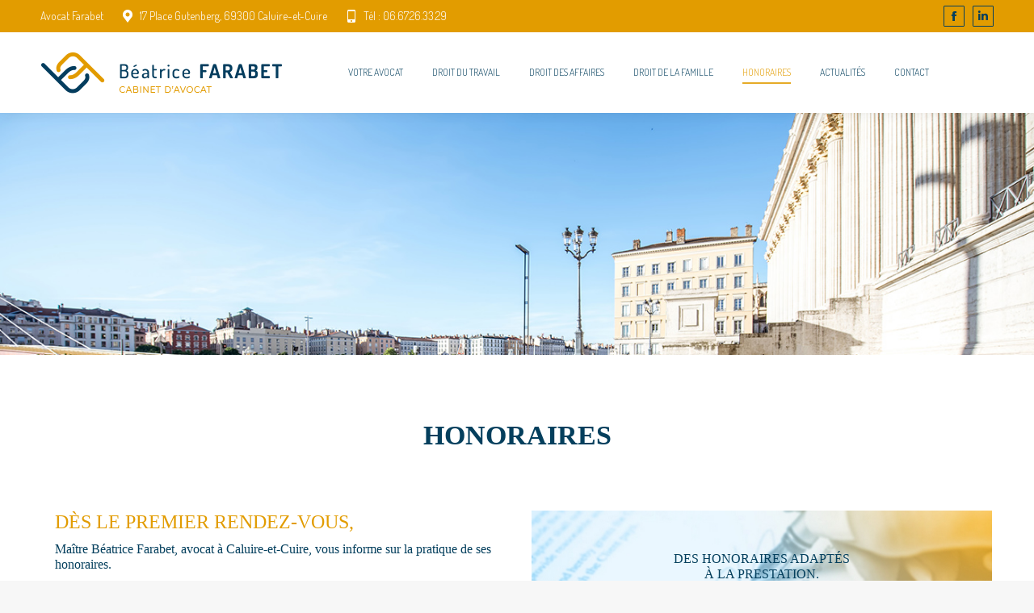

--- FILE ---
content_type: text/html; charset=UTF-8
request_url: https://www.avocat-farabet.com/honoraires
body_size: 14953
content:
<!DOCTYPE html>
<!--[if !(IE 6) | !(IE 7) | !(IE 8)  ]><!-->
<html lang="fr-FR" class="no-js">
<!--<![endif]-->
<head>
	<meta charset="UTF-8" />
		<meta name="viewport" content="width=device-width, initial-scale=1, maximum-scale=1, user-scalable=0">
		<meta name="theme-color" content="#e29c00"/>	<link rel="profile" href="http://gmpg.org/xfn/11" />
	<meta name='robots' content='index, follow, max-image-preview:large, max-snippet:-1, max-video-preview:-1' />

	<!-- This site is optimized with the Yoast SEO plugin v26.8 - https://yoast.com/product/yoast-seo-wordpress/ -->
	<title>Honoraires Avocat Farabet - Avocat à Caluire et Cuire</title>
	<meta name="description" content="Découvrez les trois types de facturation proposés par Avocat Farabet : l&#039;honoraire au temps passé, au résultat &amp; forfaitaire." />
	<link rel="canonical" href="https://www.avocat-farabet.com/honoraires" />
	<meta property="og:locale" content="fr_FR" />
	<meta property="og:type" content="article" />
	<meta property="og:title" content="Honoraires Avocat Farabet - Avocat à Caluire et Cuire" />
	<meta property="og:description" content="Découvrez les trois types de facturation proposés par Avocat Farabet : l&#039;honoraire au temps passé, au résultat &amp; forfaitaire." />
	<meta property="og:url" content="https://www.avocat-farabet.com/honoraires" />
	<meta property="og:site_name" content="Avocat Farabet" />
	<meta property="article:modified_time" content="2022-01-25T13:23:08+00:00" />
	<meta name="twitter:card" content="summary_large_image" />
	<meta name="twitter:label1" content="Durée de lecture estimée" />
	<meta name="twitter:data1" content="6 minutes" />
	<script type="application/ld+json" class="yoast-schema-graph">{"@context":"https://schema.org","@graph":[{"@type":"WebPage","@id":"https://www.avocat-farabet.com/honoraires","url":"https://www.avocat-farabet.com/honoraires","name":"Honoraires Avocat Farabet - Avocat à Caluire et Cuire","isPartOf":{"@id":"https://www.avocat-farabet.com/#website"},"datePublished":"2020-01-13T15:13:33+00:00","dateModified":"2022-01-25T13:23:08+00:00","description":"Découvrez les trois types de facturation proposés par Avocat Farabet : l'honoraire au temps passé, au résultat & forfaitaire.","breadcrumb":{"@id":"https://www.avocat-farabet.com/honoraires#breadcrumb"},"inLanguage":"fr-FR","potentialAction":[{"@type":"ReadAction","target":["https://www.avocat-farabet.com/honoraires"]}]},{"@type":"BreadcrumbList","@id":"https://www.avocat-farabet.com/honoraires#breadcrumb","itemListElement":[{"@type":"ListItem","position":1,"name":"Accueil","item":"https://www.avocat-farabet.com/"},{"@type":"ListItem","position":2,"name":"Honoraires"}]},{"@type":"WebSite","@id":"https://www.avocat-farabet.com/#website","url":"https://www.avocat-farabet.com/","name":"Avocat Farabet","description":"Cabinet d&#039;avocat - droit du travail et des affaires","publisher":{"@id":"https://www.avocat-farabet.com/#organization"},"potentialAction":[{"@type":"SearchAction","target":{"@type":"EntryPoint","urlTemplate":"https://www.avocat-farabet.com/?s={search_term_string}"},"query-input":{"@type":"PropertyValueSpecification","valueRequired":true,"valueName":"search_term_string"}}],"inLanguage":"fr-FR"},{"@type":"Organization","@id":"https://www.avocat-farabet.com/#organization","name":"Cabinet d'avocat Béatrice Farabet","url":"https://www.avocat-farabet.com/","logo":{"@type":"ImageObject","inLanguage":"fr-FR","@id":"https://www.avocat-farabet.com/#/schema/logo/image/","url":"https://www.avocat-farabet.com/wp-content/uploads/2020/01/farabet_logo_petit.png","contentUrl":"https://www.avocat-farabet.com/wp-content/uploads/2020/01/farabet_logo_petit.png","width":300,"height":50,"caption":"Cabinet d'avocat Béatrice Farabet"},"image":{"@id":"https://www.avocat-farabet.com/#/schema/logo/image/"}}]}</script>
	<!-- / Yoast SEO plugin. -->


<link rel='dns-prefetch' href='//fonts.googleapis.com' />
<link rel="alternate" type="application/rss+xml" title="Avocat Farabet &raquo; Flux" href="https://www.avocat-farabet.com/feed" />
<link rel="alternate" type="application/rss+xml" title="Avocat Farabet &raquo; Flux des commentaires" href="https://www.avocat-farabet.com/comments/feed" />
<link rel="alternate" title="oEmbed (JSON)" type="application/json+oembed" href="https://www.avocat-farabet.com/wp-json/oembed/1.0/embed?url=https%3A%2F%2Fwww.avocat-farabet.com%2Fhonoraires" />
<link rel="alternate" title="oEmbed (XML)" type="text/xml+oembed" href="https://www.avocat-farabet.com/wp-json/oembed/1.0/embed?url=https%3A%2F%2Fwww.avocat-farabet.com%2Fhonoraires&#038;format=xml" />
<style id='wp-img-auto-sizes-contain-inline-css'>
img:is([sizes=auto i],[sizes^="auto," i]){contain-intrinsic-size:3000px 1500px}
/*# sourceURL=wp-img-auto-sizes-contain-inline-css */
</style>
<style id='wp-emoji-styles-inline-css'>

	img.wp-smiley, img.emoji {
		display: inline !important;
		border: none !important;
		box-shadow: none !important;
		height: 1em !important;
		width: 1em !important;
		margin: 0 0.07em !important;
		vertical-align: -0.1em !important;
		background: none !important;
		padding: 0 !important;
	}
/*# sourceURL=wp-emoji-styles-inline-css */
</style>
<style id='wp-block-library-inline-css'>
:root{--wp-block-synced-color:#7a00df;--wp-block-synced-color--rgb:122,0,223;--wp-bound-block-color:var(--wp-block-synced-color);--wp-editor-canvas-background:#ddd;--wp-admin-theme-color:#007cba;--wp-admin-theme-color--rgb:0,124,186;--wp-admin-theme-color-darker-10:#006ba1;--wp-admin-theme-color-darker-10--rgb:0,107,160.5;--wp-admin-theme-color-darker-20:#005a87;--wp-admin-theme-color-darker-20--rgb:0,90,135;--wp-admin-border-width-focus:2px}@media (min-resolution:192dpi){:root{--wp-admin-border-width-focus:1.5px}}.wp-element-button{cursor:pointer}:root .has-very-light-gray-background-color{background-color:#eee}:root .has-very-dark-gray-background-color{background-color:#313131}:root .has-very-light-gray-color{color:#eee}:root .has-very-dark-gray-color{color:#313131}:root .has-vivid-green-cyan-to-vivid-cyan-blue-gradient-background{background:linear-gradient(135deg,#00d084,#0693e3)}:root .has-purple-crush-gradient-background{background:linear-gradient(135deg,#34e2e4,#4721fb 50%,#ab1dfe)}:root .has-hazy-dawn-gradient-background{background:linear-gradient(135deg,#faaca8,#dad0ec)}:root .has-subdued-olive-gradient-background{background:linear-gradient(135deg,#fafae1,#67a671)}:root .has-atomic-cream-gradient-background{background:linear-gradient(135deg,#fdd79a,#004a59)}:root .has-nightshade-gradient-background{background:linear-gradient(135deg,#330968,#31cdcf)}:root .has-midnight-gradient-background{background:linear-gradient(135deg,#020381,#2874fc)}:root{--wp--preset--font-size--normal:16px;--wp--preset--font-size--huge:42px}.has-regular-font-size{font-size:1em}.has-larger-font-size{font-size:2.625em}.has-normal-font-size{font-size:var(--wp--preset--font-size--normal)}.has-huge-font-size{font-size:var(--wp--preset--font-size--huge)}.has-text-align-center{text-align:center}.has-text-align-left{text-align:left}.has-text-align-right{text-align:right}.has-fit-text{white-space:nowrap!important}#end-resizable-editor-section{display:none}.aligncenter{clear:both}.items-justified-left{justify-content:flex-start}.items-justified-center{justify-content:center}.items-justified-right{justify-content:flex-end}.items-justified-space-between{justify-content:space-between}.screen-reader-text{border:0;clip-path:inset(50%);height:1px;margin:-1px;overflow:hidden;padding:0;position:absolute;width:1px;word-wrap:normal!important}.screen-reader-text:focus{background-color:#ddd;clip-path:none;color:#444;display:block;font-size:1em;height:auto;left:5px;line-height:normal;padding:15px 23px 14px;text-decoration:none;top:5px;width:auto;z-index:100000}html :where(.has-border-color){border-style:solid}html :where([style*=border-top-color]){border-top-style:solid}html :where([style*=border-right-color]){border-right-style:solid}html :where([style*=border-bottom-color]){border-bottom-style:solid}html :where([style*=border-left-color]){border-left-style:solid}html :where([style*=border-width]){border-style:solid}html :where([style*=border-top-width]){border-top-style:solid}html :where([style*=border-right-width]){border-right-style:solid}html :where([style*=border-bottom-width]){border-bottom-style:solid}html :where([style*=border-left-width]){border-left-style:solid}html :where(img[class*=wp-image-]){height:auto;max-width:100%}:where(figure){margin:0 0 1em}html :where(.is-position-sticky){--wp-admin--admin-bar--position-offset:var(--wp-admin--admin-bar--height,0px)}@media screen and (max-width:600px){html :where(.is-position-sticky){--wp-admin--admin-bar--position-offset:0px}}

/*# sourceURL=wp-block-library-inline-css */
</style><style id='global-styles-inline-css'>
:root{--wp--preset--aspect-ratio--square: 1;--wp--preset--aspect-ratio--4-3: 4/3;--wp--preset--aspect-ratio--3-4: 3/4;--wp--preset--aspect-ratio--3-2: 3/2;--wp--preset--aspect-ratio--2-3: 2/3;--wp--preset--aspect-ratio--16-9: 16/9;--wp--preset--aspect-ratio--9-16: 9/16;--wp--preset--color--black: #000000;--wp--preset--color--cyan-bluish-gray: #abb8c3;--wp--preset--color--white: #FFF;--wp--preset--color--pale-pink: #f78da7;--wp--preset--color--vivid-red: #cf2e2e;--wp--preset--color--luminous-vivid-orange: #ff6900;--wp--preset--color--luminous-vivid-amber: #fcb900;--wp--preset--color--light-green-cyan: #7bdcb5;--wp--preset--color--vivid-green-cyan: #00d084;--wp--preset--color--pale-cyan-blue: #8ed1fc;--wp--preset--color--vivid-cyan-blue: #0693e3;--wp--preset--color--vivid-purple: #9b51e0;--wp--preset--color--accent: #e29c00;--wp--preset--color--dark-gray: #111;--wp--preset--color--light-gray: #767676;--wp--preset--gradient--vivid-cyan-blue-to-vivid-purple: linear-gradient(135deg,rgb(6,147,227) 0%,rgb(155,81,224) 100%);--wp--preset--gradient--light-green-cyan-to-vivid-green-cyan: linear-gradient(135deg,rgb(122,220,180) 0%,rgb(0,208,130) 100%);--wp--preset--gradient--luminous-vivid-amber-to-luminous-vivid-orange: linear-gradient(135deg,rgb(252,185,0) 0%,rgb(255,105,0) 100%);--wp--preset--gradient--luminous-vivid-orange-to-vivid-red: linear-gradient(135deg,rgb(255,105,0) 0%,rgb(207,46,46) 100%);--wp--preset--gradient--very-light-gray-to-cyan-bluish-gray: linear-gradient(135deg,rgb(238,238,238) 0%,rgb(169,184,195) 100%);--wp--preset--gradient--cool-to-warm-spectrum: linear-gradient(135deg,rgb(74,234,220) 0%,rgb(151,120,209) 20%,rgb(207,42,186) 40%,rgb(238,44,130) 60%,rgb(251,105,98) 80%,rgb(254,248,76) 100%);--wp--preset--gradient--blush-light-purple: linear-gradient(135deg,rgb(255,206,236) 0%,rgb(152,150,240) 100%);--wp--preset--gradient--blush-bordeaux: linear-gradient(135deg,rgb(254,205,165) 0%,rgb(254,45,45) 50%,rgb(107,0,62) 100%);--wp--preset--gradient--luminous-dusk: linear-gradient(135deg,rgb(255,203,112) 0%,rgb(199,81,192) 50%,rgb(65,88,208) 100%);--wp--preset--gradient--pale-ocean: linear-gradient(135deg,rgb(255,245,203) 0%,rgb(182,227,212) 50%,rgb(51,167,181) 100%);--wp--preset--gradient--electric-grass: linear-gradient(135deg,rgb(202,248,128) 0%,rgb(113,206,126) 100%);--wp--preset--gradient--midnight: linear-gradient(135deg,rgb(2,3,129) 0%,rgb(40,116,252) 100%);--wp--preset--font-size--small: 13px;--wp--preset--font-size--medium: 20px;--wp--preset--font-size--large: 36px;--wp--preset--font-size--x-large: 42px;--wp--preset--spacing--20: 0.44rem;--wp--preset--spacing--30: 0.67rem;--wp--preset--spacing--40: 1rem;--wp--preset--spacing--50: 1.5rem;--wp--preset--spacing--60: 2.25rem;--wp--preset--spacing--70: 3.38rem;--wp--preset--spacing--80: 5.06rem;--wp--preset--shadow--natural: 6px 6px 9px rgba(0, 0, 0, 0.2);--wp--preset--shadow--deep: 12px 12px 50px rgba(0, 0, 0, 0.4);--wp--preset--shadow--sharp: 6px 6px 0px rgba(0, 0, 0, 0.2);--wp--preset--shadow--outlined: 6px 6px 0px -3px rgb(255, 255, 255), 6px 6px rgb(0, 0, 0);--wp--preset--shadow--crisp: 6px 6px 0px rgb(0, 0, 0);}:where(.is-layout-flex){gap: 0.5em;}:where(.is-layout-grid){gap: 0.5em;}body .is-layout-flex{display: flex;}.is-layout-flex{flex-wrap: wrap;align-items: center;}.is-layout-flex > :is(*, div){margin: 0;}body .is-layout-grid{display: grid;}.is-layout-grid > :is(*, div){margin: 0;}:where(.wp-block-columns.is-layout-flex){gap: 2em;}:where(.wp-block-columns.is-layout-grid){gap: 2em;}:where(.wp-block-post-template.is-layout-flex){gap: 1.25em;}:where(.wp-block-post-template.is-layout-grid){gap: 1.25em;}.has-black-color{color: var(--wp--preset--color--black) !important;}.has-cyan-bluish-gray-color{color: var(--wp--preset--color--cyan-bluish-gray) !important;}.has-white-color{color: var(--wp--preset--color--white) !important;}.has-pale-pink-color{color: var(--wp--preset--color--pale-pink) !important;}.has-vivid-red-color{color: var(--wp--preset--color--vivid-red) !important;}.has-luminous-vivid-orange-color{color: var(--wp--preset--color--luminous-vivid-orange) !important;}.has-luminous-vivid-amber-color{color: var(--wp--preset--color--luminous-vivid-amber) !important;}.has-light-green-cyan-color{color: var(--wp--preset--color--light-green-cyan) !important;}.has-vivid-green-cyan-color{color: var(--wp--preset--color--vivid-green-cyan) !important;}.has-pale-cyan-blue-color{color: var(--wp--preset--color--pale-cyan-blue) !important;}.has-vivid-cyan-blue-color{color: var(--wp--preset--color--vivid-cyan-blue) !important;}.has-vivid-purple-color{color: var(--wp--preset--color--vivid-purple) !important;}.has-black-background-color{background-color: var(--wp--preset--color--black) !important;}.has-cyan-bluish-gray-background-color{background-color: var(--wp--preset--color--cyan-bluish-gray) !important;}.has-white-background-color{background-color: var(--wp--preset--color--white) !important;}.has-pale-pink-background-color{background-color: var(--wp--preset--color--pale-pink) !important;}.has-vivid-red-background-color{background-color: var(--wp--preset--color--vivid-red) !important;}.has-luminous-vivid-orange-background-color{background-color: var(--wp--preset--color--luminous-vivid-orange) !important;}.has-luminous-vivid-amber-background-color{background-color: var(--wp--preset--color--luminous-vivid-amber) !important;}.has-light-green-cyan-background-color{background-color: var(--wp--preset--color--light-green-cyan) !important;}.has-vivid-green-cyan-background-color{background-color: var(--wp--preset--color--vivid-green-cyan) !important;}.has-pale-cyan-blue-background-color{background-color: var(--wp--preset--color--pale-cyan-blue) !important;}.has-vivid-cyan-blue-background-color{background-color: var(--wp--preset--color--vivid-cyan-blue) !important;}.has-vivid-purple-background-color{background-color: var(--wp--preset--color--vivid-purple) !important;}.has-black-border-color{border-color: var(--wp--preset--color--black) !important;}.has-cyan-bluish-gray-border-color{border-color: var(--wp--preset--color--cyan-bluish-gray) !important;}.has-white-border-color{border-color: var(--wp--preset--color--white) !important;}.has-pale-pink-border-color{border-color: var(--wp--preset--color--pale-pink) !important;}.has-vivid-red-border-color{border-color: var(--wp--preset--color--vivid-red) !important;}.has-luminous-vivid-orange-border-color{border-color: var(--wp--preset--color--luminous-vivid-orange) !important;}.has-luminous-vivid-amber-border-color{border-color: var(--wp--preset--color--luminous-vivid-amber) !important;}.has-light-green-cyan-border-color{border-color: var(--wp--preset--color--light-green-cyan) !important;}.has-vivid-green-cyan-border-color{border-color: var(--wp--preset--color--vivid-green-cyan) !important;}.has-pale-cyan-blue-border-color{border-color: var(--wp--preset--color--pale-cyan-blue) !important;}.has-vivid-cyan-blue-border-color{border-color: var(--wp--preset--color--vivid-cyan-blue) !important;}.has-vivid-purple-border-color{border-color: var(--wp--preset--color--vivid-purple) !important;}.has-vivid-cyan-blue-to-vivid-purple-gradient-background{background: var(--wp--preset--gradient--vivid-cyan-blue-to-vivid-purple) !important;}.has-light-green-cyan-to-vivid-green-cyan-gradient-background{background: var(--wp--preset--gradient--light-green-cyan-to-vivid-green-cyan) !important;}.has-luminous-vivid-amber-to-luminous-vivid-orange-gradient-background{background: var(--wp--preset--gradient--luminous-vivid-amber-to-luminous-vivid-orange) !important;}.has-luminous-vivid-orange-to-vivid-red-gradient-background{background: var(--wp--preset--gradient--luminous-vivid-orange-to-vivid-red) !important;}.has-very-light-gray-to-cyan-bluish-gray-gradient-background{background: var(--wp--preset--gradient--very-light-gray-to-cyan-bluish-gray) !important;}.has-cool-to-warm-spectrum-gradient-background{background: var(--wp--preset--gradient--cool-to-warm-spectrum) !important;}.has-blush-light-purple-gradient-background{background: var(--wp--preset--gradient--blush-light-purple) !important;}.has-blush-bordeaux-gradient-background{background: var(--wp--preset--gradient--blush-bordeaux) !important;}.has-luminous-dusk-gradient-background{background: var(--wp--preset--gradient--luminous-dusk) !important;}.has-pale-ocean-gradient-background{background: var(--wp--preset--gradient--pale-ocean) !important;}.has-electric-grass-gradient-background{background: var(--wp--preset--gradient--electric-grass) !important;}.has-midnight-gradient-background{background: var(--wp--preset--gradient--midnight) !important;}.has-small-font-size{font-size: var(--wp--preset--font-size--small) !important;}.has-medium-font-size{font-size: var(--wp--preset--font-size--medium) !important;}.has-large-font-size{font-size: var(--wp--preset--font-size--large) !important;}.has-x-large-font-size{font-size: var(--wp--preset--font-size--x-large) !important;}
/*# sourceURL=global-styles-inline-css */
</style>

<style id='classic-theme-styles-inline-css'>
/*! This file is auto-generated */
.wp-block-button__link{color:#fff;background-color:#32373c;border-radius:9999px;box-shadow:none;text-decoration:none;padding:calc(.667em + 2px) calc(1.333em + 2px);font-size:1.125em}.wp-block-file__button{background:#32373c;color:#fff;text-decoration:none}
/*# sourceURL=/wp-includes/css/classic-themes.min.css */
</style>
<link rel='stylesheet' id='contact-form-7-css' href='https://www.avocat-farabet.com/wp-content/plugins/contact-form-7/includes/css/styles.css' media='all' />
<link rel='stylesheet' id='wpm-dt-the7-style-css' href='https://www.avocat-farabet.com/wp-content/themes/dt-the7/style.css' media='all' />
<link rel='stylesheet' id='the7-font-css' href='https://www.avocat-farabet.com/wp-content/themes/dt-the7/fonts/icomoon-the7-font/icomoon-the7-font.min.css' media='all' />
<link rel='stylesheet' id='the7-awesome-fonts-css' href='https://www.avocat-farabet.com/wp-content/themes/dt-the7/fonts/FontAwesome/css/all.min.css' media='all' />
<link rel='stylesheet' id='the7-awesome-fonts-back-css' href='https://www.avocat-farabet.com/wp-content/themes/dt-the7/fonts/FontAwesome/back-compat.min.css' media='all' />
<link rel='stylesheet' id='the7-Defaults-css' href='https://www.avocat-farabet.com/wp-content/uploads/smile_fonts/Defaults/Defaults.css' media='all' />
<link rel='stylesheet' id='js_composer_front-css' href='https://www.avocat-farabet.com/wp-content/plugins/js_composer/assets/css/js_composer.min.css' media='all' />
<link rel='stylesheet' id='dt-web-fonts-css' href='https://fonts.googleapis.com/css?family=Roboto:300,400,600,700%7CDosis:300,400,600,700%7CRoboto+Condensed:400,600,700' media='all' />
<link rel='stylesheet' id='dt-main-css' href='https://www.avocat-farabet.com/wp-content/themes/dt-the7/css/main.min.css' media='all' />
<style id='dt-main-inline-css'>
body #load {
  display: block;
  height: 100%;
  overflow: hidden;
  position: fixed;
  width: 100%;
  z-index: 9901;
  opacity: 1;
  visibility: visible;
  transition: all .35s ease-out;
}
.load-wrap {
  width: 100%;
  height: 100%;
  background-position: center center;
  background-repeat: no-repeat;
  text-align: center;
  display: -ms-flexbox;
  display: -ms-flex;
  display: flex;
  -ms-align-items: center;
  -ms-flex-align: center;
  align-items: center;
  -ms-flex-flow: column wrap;
  flex-flow: column wrap;
  -ms-flex-pack: center;
  -ms-justify-content: center;
  justify-content: center;
}
.load-wrap > svg {
  position: absolute;
  top: 50%;
  left: 50%;
  transform: translate(-50%,-50%);
}
#load {
  background: var(--the7-elementor-beautiful-loading-bg,#e29c00);
  --the7-beautiful-spinner-color2: var(--the7-beautiful-spinner-color,#043f5d);
}

/*# sourceURL=dt-main-inline-css */
</style>
<link rel='stylesheet' id='the7-custom-scrollbar-css' href='https://www.avocat-farabet.com/wp-content/themes/dt-the7/lib/custom-scrollbar/custom-scrollbar.min.css' media='all' />
<link rel='stylesheet' id='the7-wpbakery-css' href='https://www.avocat-farabet.com/wp-content/themes/dt-the7/css/wpbakery.min.css' media='all' />
<link rel='stylesheet' id='the7-css-vars-css' href='https://www.avocat-farabet.com/wp-content/uploads/the7-css/css-vars.css' media='all' />
<link rel='stylesheet' id='dt-custom-css' href='https://www.avocat-farabet.com/wp-content/uploads/the7-css/custom.css' media='all' />
<link rel='stylesheet' id='dt-media-css' href='https://www.avocat-farabet.com/wp-content/uploads/the7-css/media.css' media='all' />
<link rel='stylesheet' id='the7-mega-menu-css' href='https://www.avocat-farabet.com/wp-content/uploads/the7-css/mega-menu.css' media='all' />
<link rel='stylesheet' id='the7-elements-css' href='https://www.avocat-farabet.com/wp-content/uploads/the7-css/post-type-dynamic.css' media='all' />
<link rel='stylesheet' id='style-css' href='https://www.avocat-farabet.com/wp-content/themes/dt-the7-1565791499-via-wpmarmite/style.css' media='all' />
<link rel='stylesheet' id='ultimate-vc-addons-style-css' href='https://www.avocat-farabet.com/wp-content/plugins/Ultimate_VC_Addons/assets/min-css/style.min.css' media='all' />
<script src="https://www.avocat-farabet.com/wp-includes/js/jquery/jquery.min.js" id="jquery-core-js"></script>
<script src="https://www.avocat-farabet.com/wp-includes/js/jquery/jquery-migrate.min.js" id="jquery-migrate-js"></script>
<script id="dt-above-fold-js-extra">
var dtLocal = {"themeUrl":"https://www.avocat-farabet.com/wp-content/themes/dt-the7","passText":"Pour voir ce contenu, entrer le mots de passe:","moreButtonText":{"loading":"Chargement...","loadMore":"Charger la suite"},"postID":"113","ajaxurl":"https://www.avocat-farabet.com/wp-admin/admin-ajax.php","REST":{"baseUrl":"https://www.avocat-farabet.com/wp-json/the7/v1","endpoints":{"sendMail":"/send-mail"}},"contactMessages":{"required":"One or more fields have an error. Please check and try again.","terms":"Please accept the privacy policy.","fillTheCaptchaError":"Please, fill the captcha."},"captchaSiteKey":"","ajaxNonce":"75db726fd4","pageData":{"type":"page","template":"page","layout":null},"themeSettings":{"smoothScroll":"off","lazyLoading":false,"desktopHeader":{"height":100},"ToggleCaptionEnabled":"disabled","ToggleCaption":"Navigation","floatingHeader":{"showAfter":100,"showMenu":true,"height":100,"logo":{"showLogo":true,"html":"\u003Cimg class=\" preload-me\" src=\"https://www.avocat-farabet.com/wp-content/uploads/2020/06/farabet_logo_petit-1.png\" srcset=\"https://www.avocat-farabet.com/wp-content/uploads/2020/06/farabet_logo_petit-1.png 300w, https://www.avocat-farabet.com/wp-content/uploads/2020/06/farabet_logo_petit-1.png 300w\" width=\"300\" height=\"52\"   sizes=\"300px\" alt=\"Avocat Farabet\" /\u003E","url":"https://www.avocat-farabet.com/"}},"topLine":{"floatingTopLine":{"logo":{"showLogo":false,"html":""}}},"mobileHeader":{"firstSwitchPoint":1050,"secondSwitchPoint":778,"firstSwitchPointHeight":80,"secondSwitchPointHeight":60,"mobileToggleCaptionEnabled":"disabled","mobileToggleCaption":"Menu"},"stickyMobileHeaderFirstSwitch":{"logo":{"html":"\u003Cimg class=\" preload-me\" src=\"https://www.avocat-farabet.com/wp-content/uploads/2020/06/farabet_logo_petit-1.png\" srcset=\"https://www.avocat-farabet.com/wp-content/uploads/2020/06/farabet_logo_petit-1.png 300w, https://www.avocat-farabet.com/wp-content/uploads/2020/06/farabet_logo_petit-1.png 300w\" width=\"300\" height=\"52\"   sizes=\"300px\" alt=\"Avocat Farabet\" /\u003E"}},"stickyMobileHeaderSecondSwitch":{"logo":{"html":"\u003Cimg class=\" preload-me\" src=\"https://www.avocat-farabet.com/wp-content/uploads/2020/06/farabet_logo_petit-1.png\" srcset=\"https://www.avocat-farabet.com/wp-content/uploads/2020/06/farabet_logo_petit-1.png 300w, https://www.avocat-farabet.com/wp-content/uploads/2020/06/farabet_logo_petit-1.png 300w\" width=\"300\" height=\"52\"   sizes=\"300px\" alt=\"Avocat Farabet\" /\u003E"}},"sidebar":{"switchPoint":990},"boxedWidth":"1340px"},"VCMobileScreenWidth":"768"};
var dtShare = {"shareButtonText":{"facebook":"Share on Facebook","twitter":"Share on X","pinterest":"Pin it","linkedin":"Share on Linkedin","whatsapp":"Share on Whatsapp"},"overlayOpacity":"85"};
//# sourceURL=dt-above-fold-js-extra
</script>
<script src="https://www.avocat-farabet.com/wp-content/themes/dt-the7/js/above-the-fold.min.js" id="dt-above-fold-js"></script>
<script src="https://www.avocat-farabet.com/wp-content/plugins/Ultimate_VC_Addons/assets/min-js/ultimate-params.min.js" id="ultimate-vc-addons-params-js"></script>
<script></script><link rel="https://api.w.org/" href="https://www.avocat-farabet.com/wp-json/" /><link rel="alternate" title="JSON" type="application/json" href="https://www.avocat-farabet.com/wp-json/wp/v2/pages/113" />
<link rel='shortlink' href='https://www.avocat-farabet.com/?p=113' />
<meta name="generator" content="Powered by WPBakery Page Builder - drag and drop page builder for WordPress."/>
<script type="text/javascript" id="the7-loader-script">
document.addEventListener("DOMContentLoaded", function(event) {
	var load = document.getElementById("load");
	if(!load.classList.contains('loader-removed')){
		var removeLoading = setTimeout(function() {
			load.className += " loader-removed";
		}, 300);
	}
});
</script>
		<link rel="icon" href="https://www.avocat-farabet.com/wp-content/uploads/2019/08/favicon-Farabet-cabinet-davocat.png" type="image/png" sizes="16x16"/><link rel="icon" href="https://www.avocat-farabet.com/wp-content/uploads/2019/08/favicon-Farabet-cabinet-davocat.png" type="image/png" sizes="32x32"/><style type="text/css" data-type="vc_shortcodes-default-css">.vc_do_custom_heading{margin-bottom:0.625rem;margin-top:0;}.vc_do_custom_heading{margin-bottom:0.625rem;margin-top:0;}.vc_do_btn{margin-bottom:22px;}.vc_do_custom_heading{margin-bottom:0.625rem;margin-top:0;}.vc_do_custom_heading{margin-bottom:0.625rem;margin-top:0;}.vc_do_custom_heading{margin-bottom:0.625rem;margin-top:0;}</style><style type="text/css" data-type="vc_shortcodes-custom-css">.vc_custom_1581933775298{background-image: url(https://www.avocat-farabet.com/wp-content/uploads/2020/02/Honoraires.jpg?id=356) !important;background-position: center !important;background-repeat: no-repeat !important;background-size: cover !important;}.vc_custom_1591266739460{padding-top: 45px !important;padding-bottom: 20px !important;}.vc_custom_1591271446056{padding-top: 25px !important;padding-bottom: 100px !important;}.vc_custom_1591266762096{padding-top: 25px !important;padding-bottom: 20px !important;background-color: #043f5d !important;}.vc_custom_1591266911422{padding-top: 45px !important;padding-bottom: 20px !important;}.vc_custom_1643116522940{margin-bottom: -5px !important;background-color: #043f5d !important;}.vc_custom_1581930901435{padding-top: 150px !important;padding-bottom: 150px !important;}.vc_custom_1591266861431{padding-top: 25px !important;padding-bottom: 25px !important;background: #eff3f6 url(https://www.avocat-farabet.com/wp-content/uploads/2020/01/contrat-signature.jpg?id=199) !important;background-position: center !important;background-repeat: no-repeat !important;background-size: cover !important;}.vc_custom_1580120234694{padding-top: 25px !important;}.vc_custom_1591271501207{padding-top: 25px !important;}.vc_custom_1580120302870{padding-top: 20px !important;}.vc_custom_1591271511166{padding-bottom: 25px !important;}.vc_custom_1591271553271{margin-top: -20px !important;}.vc_custom_1591271558544{margin-top: -20px !important;}.vc_custom_1591271563415{margin-top: -20px !important;}.vc_custom_1580120504567{padding-bottom: 20px !important;}.vc_custom_1643116379914{padding-top: 50px !important;}.vc_custom_1643116397350{padding-top: 50px !important;}.vc_custom_1643116403853{padding-top: 50px !important;}</style><noscript><style> .wpb_animate_when_almost_visible { opacity: 1; }</style></noscript><style id='the7-custom-inline-css' type='text/css'>
.vc_general.vc_cta3 .vc_cta3-content>:last-child, .vc_general.vc_cta3 .vc_cta3-icons>:last-child {
    margin-top: 30px;
}
.textwidget, h1, h2, h3, h4, h5, h6, p {
    margin-top: 0px;
}
.scroll-top {
    background-color: #e29c00;
}
.sidebar .widget, .sidebar-content .widget {
    border-top: 1px solid #e29c00;
}
.sidebar-right .sidebar {
    border-left: 1px solid #e29c00;
}
.sidebar-divider-vertical.sidebar-right .sidebar {
    padding-top: 20px;
}
.single .single-share-box:last-child {
    margin-bottom: 20px;
}
.vc_grid-filter.vc_grid-filter-size-sm .vc_grid-filter-item {
    font-weight: 800!important;
    color: white!important;
    text-transform: uppercase!important;
}
.vc_grid-filter.vc_grid-filter-center {
    text-align: left!important;
}
.upper {
	text-transform: uppercase;
}
.textwidget, h1, h2, h3, h4, h5, h6, p {
    line-height: 1.2;
	  text-align: justify;
}
.vc_grid-item-zone-c-right .vc_gitem-animated-block {
    max-width: 300px;
}
.vc_toggle_size_lg.vc_toggle_arrow .vc_toggle_icon {
	  color: #e29c00;
	  position: static;
	  padding-top: 10px;
}
.vc_toggle_content {
    padding: 10px;
}
.vc_toggle_color_orange.vc_toggle_arrow .vc_toggle_icon::after, .vc_toggle_color_orange.vc_toggle_arrow .vc_toggle_icon::before {
    border-color: #e29c00;
}
.masthead .mini-widgets .soc-ico a, .masthead .mobile-mini-widgets .soc-ico a, .dt-mobile-header .soc-ico a {
    border-radius: 1px;
    border-style: solid;
    border-width: 1px;
	  border-color: #043f5d;
}
</style>
<!-- Global site tag (gtag.js) - Google Analytics -->
<script async src="https://www.googletagmanager.com/gtag/js?id=UA-158072263-1"></script>
<script>
  window.dataLayer = window.dataLayer || [];
  function gtag(){dataLayer.push(arguments);}
  gtag('js', new Date());

  gtag('config', 'UA-158072263-1');
</script>
<link rel='stylesheet' id='ultimate-vc-addons-background-style-css' href='https://www.avocat-farabet.com/wp-content/plugins/Ultimate_VC_Addons/assets/min-css/background-style.min.css' media='all' />
</head>
<body class="wp-singular page-template-default page page-id-113 wp-embed-responsive wp-theme-dt-the7 wp-child-theme-dt-the7-1565791499-via-wpmarmite the7-core-ver-2.7.12 title-off dt-responsive-on right-mobile-menu-close-icon ouside-menu-close-icon  mobile-hamburger-close-bg-hover-enable mobile-hamburger-close-border-enable mobile-hamburger-close-border-hover-enable fade-medium-mobile-menu-close-icon fade-medium-menu-close-icon srcset-enabled btn-flat custom-btn-color custom-btn-hover-color phantom-fade phantom-shadow-decoration phantom-main-logo-on floating-top-bar sticky-mobile-header top-header first-switch-logo-left first-switch-menu-right second-switch-logo-center second-switch-menu-right right-mobile-menu layzr-loading-on popup-message-style the7-ver-14.0.2.1 dt-fa-compatibility wpb-js-composer js-comp-ver-8.7.2 vc_responsive">
<!-- The7 14.0.2.1 -->
<div id="load" class="spinner-loader">
	<div class="load-wrap"><style type="text/css">
    [class*="the7-spinner-animate-"]{
        animation: spinner-animation 1s cubic-bezier(1,1,1,1) infinite;
        x:46.5px;
        y:40px;
        width:7px;
        height:20px;
        fill:var(--the7-beautiful-spinner-color2);
        opacity: 0.2;
    }
    .the7-spinner-animate-2{
        animation-delay: 0.083s;
    }
    .the7-spinner-animate-3{
        animation-delay: 0.166s;
    }
    .the7-spinner-animate-4{
         animation-delay: 0.25s;
    }
    .the7-spinner-animate-5{
         animation-delay: 0.33s;
    }
    .the7-spinner-animate-6{
         animation-delay: 0.416s;
    }
    .the7-spinner-animate-7{
         animation-delay: 0.5s;
    }
    .the7-spinner-animate-8{
         animation-delay: 0.58s;
    }
    .the7-spinner-animate-9{
         animation-delay: 0.666s;
    }
    .the7-spinner-animate-10{
         animation-delay: 0.75s;
    }
    .the7-spinner-animate-11{
        animation-delay: 0.83s;
    }
    .the7-spinner-animate-12{
        animation-delay: 0.916s;
    }
    @keyframes spinner-animation{
        from {
            opacity: 1;
        }
        to{
            opacity: 0;
        }
    }
</style>
<svg width="75px" height="75px" xmlns="http://www.w3.org/2000/svg" viewBox="0 0 100 100" preserveAspectRatio="xMidYMid">
	<rect class="the7-spinner-animate-1" rx="5" ry="5" transform="rotate(0 50 50) translate(0 -30)"></rect>
	<rect class="the7-spinner-animate-2" rx="5" ry="5" transform="rotate(30 50 50) translate(0 -30)"></rect>
	<rect class="the7-spinner-animate-3" rx="5" ry="5" transform="rotate(60 50 50) translate(0 -30)"></rect>
	<rect class="the7-spinner-animate-4" rx="5" ry="5" transform="rotate(90 50 50) translate(0 -30)"></rect>
	<rect class="the7-spinner-animate-5" rx="5" ry="5" transform="rotate(120 50 50) translate(0 -30)"></rect>
	<rect class="the7-spinner-animate-6" rx="5" ry="5" transform="rotate(150 50 50) translate(0 -30)"></rect>
	<rect class="the7-spinner-animate-7" rx="5" ry="5" transform="rotate(180 50 50) translate(0 -30)"></rect>
	<rect class="the7-spinner-animate-8" rx="5" ry="5" transform="rotate(210 50 50) translate(0 -30)"></rect>
	<rect class="the7-spinner-animate-9" rx="5" ry="5" transform="rotate(240 50 50) translate(0 -30)"></rect>
	<rect class="the7-spinner-animate-10" rx="5" ry="5" transform="rotate(270 50 50) translate(0 -30)"></rect>
	<rect class="the7-spinner-animate-11" rx="5" ry="5" transform="rotate(300 50 50) translate(0 -30)"></rect>
	<rect class="the7-spinner-animate-12" rx="5" ry="5" transform="rotate(330 50 50) translate(0 -30)"></rect>
</svg></div>
</div>
<div id="page" >
	<a class="skip-link screen-reader-text" href="#content">Skip to content</a>

<div class="masthead inline-header center widgets shadow-decoration shadow-mobile-header-decoration medium-mobile-menu-icon dt-parent-menu-clickable show-sub-menu-on-hover" >

	<div class="top-bar top-bar-line-hide">
	<div class="top-bar-bg" ></div>
	<div class="left-widgets mini-widgets"><div class="text-area show-on-desktop near-logo-first-switch in-menu-second-switch"><p>Avocat Farabet</p>
</div><span class="mini-contacts address show-on-desktop in-top-bar-left hide-on-second-switch"><i class="fa-fw the7-mw-icon-address-bold"></i>17 Place Gutenberg, 69300 Caluire-et-Cuire</span><span class="mini-contacts multipurpose_1 show-on-desktop near-logo-first-switch in-menu-second-switch"><i class="fa-fw icomoon-the7-font-the7-phone-02"></i>Tél : 06.67.26.33.29</span></div><div class="right-widgets mini-widgets"><div class="soc-ico show-on-desktop in-top-bar-right in-menu-second-switch disabled-bg custom-border border-on hover-disabled-bg hover-custom-border hover-border-on"><a title="Facebook page opens in new window" href="https://www.facebook.com/pages/category/Lawyer---Law-Firm/Cabinet-davocat-B%C3%A9atrice-Farabet-1625960837639677/" target="_blank" class="facebook"><span class="soc-font-icon"></span><span class="screen-reader-text">Facebook page opens in new window</span></a><a title="LinkedIn page opens in new window" href="https://www.linkedin.com/in/b%C3%A9atrice-farabet-bb620a1b" target="_blank" class="linkedin"><span class="soc-font-icon"></span><span class="screen-reader-text">LinkedIn page opens in new window</span></a></div></div></div>

	<header class="header-bar" role="banner">

		<div class="branding">
	<div id="site-title" class="assistive-text">Avocat Farabet</div>
	<div id="site-description" class="assistive-text">Cabinet d&#039;avocat &#8211; droit du travail et des affaires</div>
	<a class="same-logo" href="https://www.avocat-farabet.com/"><img class=" preload-me" src="https://www.avocat-farabet.com/wp-content/uploads/2020/06/farabet_logo_petit-1.png" srcset="https://www.avocat-farabet.com/wp-content/uploads/2020/06/farabet_logo_petit-1.png 300w, https://www.avocat-farabet.com/wp-content/uploads/2020/06/farabet_logo_petit-1.png 300w" width="300" height="52"   sizes="300px" alt="Avocat Farabet" /></a></div>

		<ul id="primary-menu" class="main-nav underline-decoration from-centre-line outside-item-remove-margin"><li class="menu-item menu-item-type-post_type menu-item-object-page menu-item-167 first depth-0"><a href='https://www.avocat-farabet.com/votre-avocat' data-level='1'><span class="menu-item-text"><span class="menu-text">Votre avocat</span></span></a></li> <li class="menu-item menu-item-type-post_type menu-item-object-page menu-item-166 depth-0"><a href='https://www.avocat-farabet.com/droit-du-travail' data-level='1'><span class="menu-item-text"><span class="menu-text">Droit du travail</span></span></a></li> <li class="menu-item menu-item-type-post_type menu-item-object-page menu-item-242 depth-0"><a href='https://www.avocat-farabet.com/droit-des-affaires' data-level='1'><span class="menu-item-text"><span class="menu-text">Droit des affaires</span></span></a></li> <li class="menu-item menu-item-type-post_type menu-item-object-page menu-item-243 depth-0"><a href='https://www.avocat-farabet.com/droit-de-la-famille' data-level='1'><span class="menu-item-text"><span class="menu-text">Droit de la famille</span></span></a></li> <li class="menu-item menu-item-type-post_type menu-item-object-page current-menu-item page_item page-item-113 current_page_item menu-item-165 act depth-0"><a href='https://www.avocat-farabet.com/honoraires' data-level='1'><span class="menu-item-text"><span class="menu-text">Honoraires</span></span></a></li> <li class="menu-item menu-item-type-post_type menu-item-object-page menu-item-164 depth-0"><a href='https://www.avocat-farabet.com/actualites' data-level='1'><span class="menu-item-text"><span class="menu-text">Actualités</span></span></a></li> <li class="menu-item menu-item-type-post_type menu-item-object-page menu-item-163 last depth-0"><a href='https://www.avocat-farabet.com/contact' data-level='1'><span class="menu-item-text"><span class="menu-text">Contact</span></span></a></li> </ul>
		
	</header>

</div>
<div role="navigation" aria-label="Main Menu" class="dt-mobile-header mobile-menu-show-divider">
	<div class="dt-close-mobile-menu-icon" aria-label="Close" role="button" tabindex="0"><div class="close-line-wrap"><span class="close-line"></span><span class="close-line"></span><span class="close-line"></span></div></div>	<ul id="mobile-menu" class="mobile-main-nav">
		<li class="menu-item menu-item-type-post_type menu-item-object-page menu-item-167 first depth-0"><a href='https://www.avocat-farabet.com/votre-avocat' data-level='1'><span class="menu-item-text"><span class="menu-text">Votre avocat</span></span></a></li> <li class="menu-item menu-item-type-post_type menu-item-object-page menu-item-166 depth-0"><a href='https://www.avocat-farabet.com/droit-du-travail' data-level='1'><span class="menu-item-text"><span class="menu-text">Droit du travail</span></span></a></li> <li class="menu-item menu-item-type-post_type menu-item-object-page menu-item-242 depth-0"><a href='https://www.avocat-farabet.com/droit-des-affaires' data-level='1'><span class="menu-item-text"><span class="menu-text">Droit des affaires</span></span></a></li> <li class="menu-item menu-item-type-post_type menu-item-object-page menu-item-243 depth-0"><a href='https://www.avocat-farabet.com/droit-de-la-famille' data-level='1'><span class="menu-item-text"><span class="menu-text">Droit de la famille</span></span></a></li> <li class="menu-item menu-item-type-post_type menu-item-object-page current-menu-item page_item page-item-113 current_page_item menu-item-165 act depth-0"><a href='https://www.avocat-farabet.com/honoraires' data-level='1'><span class="menu-item-text"><span class="menu-text">Honoraires</span></span></a></li> <li class="menu-item menu-item-type-post_type menu-item-object-page menu-item-164 depth-0"><a href='https://www.avocat-farabet.com/actualites' data-level='1'><span class="menu-item-text"><span class="menu-text">Actualités</span></span></a></li> <li class="menu-item menu-item-type-post_type menu-item-object-page menu-item-163 last depth-0"><a href='https://www.avocat-farabet.com/contact' data-level='1'><span class="menu-item-text"><span class="menu-text">Contact</span></span></a></li> 	</ul>
	<div class='mobile-mini-widgets-in-menu'></div>
</div>



<div id="main" class="sidebar-none sidebar-divider-vertical">

	
	<div class="main-gradient"></div>
	<div class="wf-wrap">
	<div class="wf-container-main">

	


	<div id="content" class="content" role="main">

		<div class="wpb-content-wrapper"><div data-vc-full-width="true" data-vc-full-width-temp="true" data-vc-full-width-init="false" class="vc_row wpb_row vc_row-fluid vc_custom_1581933775298 vc_row-has-fill"><div class="wpb_column vc_column_container vc_col-sm-12"><div class="vc_column-inner vc_custom_1581930901435"><div class="wpb_wrapper"></div></div></div></div><div class="vc_row-full-width vc_clearfix"></div><div data-vc-full-width="true" data-vc-full-width-temp="true" data-vc-full-width-init="false" class="vc_row wpb_row vc_row-fluid vc_custom_1591266739460"><div class="wpb_column vc_column_container vc_col-sm-12"><div class="vc_column-inner"><div class="wpb_wrapper"><h1 style="font-size: 34px;line-height: 1.2;text-align: center" class="vc_custom_heading vc_do_custom_heading" ><strong>HONORAIRES</strong></h1></div></div></div></div><div class="vc_row-full-width vc_clearfix"></div><div data-vc-full-width="true" data-vc-full-width-temp="true" data-vc-full-width-init="false" class="vc_row wpb_row vc_row-fluid vc_custom_1591271446056 vc_column-gap-35 vc_row-o-equal-height vc_row-flex"><div class="wpb_column vc_column_container vc_col-sm-6"><div class="vc_column-inner"><div class="wpb_wrapper"><p style="font-size: 24px;color: #e29c00;line-height: 1.2;text-align: left" class="vc_custom_heading vc_do_custom_heading" >DÈS LE PREMIER RENDEZ-VOUS,</p>
	<div class="wpb_text_column wpb_content_element " >
		<div class="wpb_wrapper">
			<p style="text-align: justify;">Maître Béatrice Farabet, avocat à Caluire-et-Cuire, vous informe sur la pratique de ses honoraires.</p>
<p style="text-align: justify;">Pour tenir compte de la nature de votre demande, de la complexité éventuelle de votre affaire et de vos attentes, vous devez venir en rendez-vous avec tous les documents utiles à la compréhension de votre affaire.</p>

		</div>
	</div>
</div></div></div><div class="wpb_column vc_column_container vc_col-sm-6 vc_col-has-fill"><div class="vc_column-inner vc_custom_1591266861431"><div class="wpb_wrapper"><h2 style="line-height: 1.2;text-align: center" class="vc_custom_heading vc_do_custom_heading vc_custom_1580120234694" >DES HONORAIRES ADAPTÉS<br />
À LA PRESTATION.</h2></div></div></div></div><div class="vc_row-full-width vc_clearfix"></div><div data-vc-full-width="true" data-vc-full-width-temp="true" data-vc-full-width-init="false" class="vc_row wpb_row vc_row-fluid vc_custom_1591266762096 vc_row-has-fill"><div class="wpb_column vc_column_container vc_col-sm-12"><div class="vc_column-inner"><div class="wpb_wrapper"><p style="font-size: 24px;color: #ffffff;line-height: 1.2;text-align: center" class="vc_custom_heading vc_do_custom_heading vc_custom_1591271501207" >TROIS MÉTHODES DE FACTURATION PEUVENT ÊTRE ENVISAGÉES :</p><div class="vc_row wpb_row vc_inner vc_row-fluid vc_custom_1580120302870"><div class="wpb_column vc_column_container vc_col-sm-4"><div class="vc_column-inner"><div class="wpb_wrapper">
	<div class="wpb_text_column wpb_content_element " >
		<div class="wpb_wrapper">
			<p style="text-align: center;"><span style="color: #ffffff;">L&rsquo;HONORAIRE AU TEMPS PASSÉ :</span></p>

		</div>
	</div>
<div class="vc_separator wpb_content_element vc_separator_align_center vc_sep_width_100 vc_sep_pos_align_center vc_separator_no_text vc_sep_color_white vc_custom_1591271553271 wpb_content_element  vc_custom_1591271553271 wpb_content_element" ><span class="vc_sep_holder vc_sep_holder_l"><span class="vc_sep_line"></span></span><span class="vc_sep_holder vc_sep_holder_r"><span class="vc_sep_line"></span></span>
</div>
	<div class="wpb_text_column wpb_content_element " >
		<div class="wpb_wrapper">
			<p style="text-align: justify;"><span style="color: #ffffff;">Il s&rsquo;agit d&rsquo;une multiplication du temps passé par le taux horaire déterminé à l&rsquo;origine, appliqué principalement aux consultations juridiques.</span></p>

		</div>
	</div>
</div></div></div><div class="wpb_column vc_column_container vc_col-sm-4"><div class="vc_column-inner"><div class="wpb_wrapper">
	<div class="wpb_text_column wpb_content_element " >
		<div class="wpb_wrapper">
			<p style="text-align: center;"><span style="color: #ffffff;">L&rsquo;HONORAIRE FORFAITAIRE :</span></p>

		</div>
	</div>
<div class="vc_separator wpb_content_element vc_separator_align_center vc_sep_width_100 vc_sep_pos_align_center vc_separator_no_text vc_sep_color_white vc_custom_1591271558544 wpb_content_element  vc_custom_1591271558544 wpb_content_element" ><span class="vc_sep_holder vc_sep_holder_l"><span class="vc_sep_line"></span></span><span class="vc_sep_holder vc_sep_holder_r"><span class="vc_sep_line"></span></span>
</div>
	<div class="wpb_text_column wpb_content_element " >
		<div class="wpb_wrapper">
			<p style="text-align: justify;"><span style="color: #ffffff;">Il s&rsquo;agit d&rsquo;une rémunération globale et intangible, appliquée principalement dans les procédures « standard », peu susceptibles d&rsquo;aléa et dans le suivi juridique régulier des entreprises.</span></p>

		</div>
	</div>
</div></div></div><div class="wpb_column vc_column_container vc_col-sm-4"><div class="vc_column-inner"><div class="wpb_wrapper">
	<div class="wpb_text_column wpb_content_element " >
		<div class="wpb_wrapper">
			<p style="text-align: center;"><span style="color: #ffffff;">L&rsquo;HONORAIRE DE RÉSULTAT :</span></p>

		</div>
	</div>
<div class="vc_separator wpb_content_element vc_separator_align_center vc_sep_width_100 vc_sep_pos_align_center vc_separator_no_text vc_sep_color_white vc_custom_1591271563415 wpb_content_element  vc_custom_1591271563415 wpb_content_element" ><span class="vc_sep_holder vc_sep_holder_l"><span class="vc_sep_line"></span></span><span class="vc_sep_holder vc_sep_holder_r"><span class="vc_sep_line"></span></span>
</div>
	<div class="wpb_text_column wpb_content_element " >
		<div class="wpb_wrapper">
			<p style="text-align: justify;"><span style="color: #ffffff;">Il s&rsquo;agit d&rsquo;un honoraire complémentaire à l&rsquo;honoraire forfaitaire, proportionnel au résultat obtenu.</span></p>

		</div>
	</div>
</div></div></div></div><div class="vc_row wpb_row vc_inner vc_row-fluid vc_custom_1591271511166"><div class="wpb_column vc_column_container vc_col-sm-4"><div class="vc_column-inner"><div class="wpb_wrapper"></div></div></div><div class="wpb_column vc_column_container vc_col-sm-4"><div class="vc_column-inner"><div class="wpb_wrapper"><div class="vc_btn3-container vc_btn3-center" ><a onmouseleave="this.style.borderColor='#ffffff'; this.style.backgroundColor='transparent'; this.style.color='#ffffff'" onmouseenter="this.style.borderColor='#ffffff'; this.style.backgroundColor='#ffffff'; this.style.color='#043f5d';" style="border-color:#ffffff; color:#ffffff;" class="vc_general vc_btn3 vc_btn3-size-md vc_btn3-shape-rounded vc_btn3-style-outline-custom vc_btn3-block" href="/contact" title="">PRENDRE RENDEZ-VOUS</a></div></div></div></div><div class="wpb_column vc_column_container vc_col-sm-4"><div class="vc_column-inner"><div class="wpb_wrapper"></div></div></div></div></div></div></div></div><div class="vc_row-full-width vc_clearfix"></div><div data-vc-full-width="true" data-vc-full-width-temp="true" data-vc-full-width-init="false" class="vc_row wpb_row vc_row-fluid vc_custom_1591266911422"><div class="wpb_column vc_column_container vc_col-sm-12"><div class="vc_column-inner vc_custom_1580120504567"><div class="wpb_wrapper"><h2 style="color: #e29c00;line-height: 1.2;text-align: left" class="vc_custom_heading vc_do_custom_heading" >Les honoraires sont connus d'avance :</h2>
	<div class="wpb_text_column wpb_content_element " >
		<div class="wpb_wrapper">
			<p style="text-align: justify;">À l’issue du premier rendez-vous, <a href="/votre-avocat">Maître Béatrice FARABET</a> vous fait part de son devis.</p>
<p style="text-align: justify;">En cas d’acceptation, une convention d’honoraires est établie entre l’avocat et son client.</p>
<p style="text-align: justify;">Ce document fixe notamment l’étendue de la mission de Maître Béatrice FARABET, ainsi que l’honoraire de diligences correspondant.</p>
<p style="text-align: justify;">La convention d’honoraires prévoit également les cas dans lesquels des diligences non prévisibles en début de dossier (incident de procédure, mesure d’expertise, départage, réouverture des débats, …) pourront donner lieu à un honoraire complémentaire.</p>

		</div>
	</div>
<h2 style="color: #e29c00;line-height: 1.2;text-align: left" class="vc_custom_heading vc_do_custom_heading" >Vérifiez si vous bénéficiez d’une protection juridique.</h2>
	<div class="wpb_text_column wpb_content_element " >
		<div class="wpb_wrapper">
			<p style="text-align: justify;">De plus en plus d’assureurs en responsabilité civile proposent une assurance protection juridique qui permet de bénéficier d’une prise en charge partielle et forfaitaire des honoraires de l’avocat applicable en cas de recherche d’une solution amiable ou de défense dans un litige dans certains domaines du droit (en général, le divorce est exclu).</p>
<p style="text-align: justify;">La naissance du litige doit être postérieure à la souscription du contrat de protection juridique.</p>
<p style="text-align: justify;">En outre, chaque assureur dispose de son propre barème forfaitaire de prise en charge. Celui-ci s’applique en déduction des honoraires fixés dans la convention d’honoraire de Maître Béatrice FARABET.</p>

		</div>
	</div>
<h2 style="color: #e29c00;line-height: 1.2;text-align: left" class="vc_custom_heading vc_do_custom_heading" >Qu’en est-il de l’aide juridictionnelle ?</h2>
	<div class="wpb_text_column wpb_content_element " >
		<div class="wpb_wrapper">
			<p style="text-align: justify;">Si vos ressources sont inférieures aux plafonds, Maître Béatrice FARABET, avocat à Lyon, peut accepter d’intervenir à l’aide juridictionnelle.</p>
<p style="text-align: justify;">Il s’agit d’un dispositif d’accès au droit qui n’est applicable que lorsqu’un tribunal est saisi ou doit être saisi.</p>
<p style="text-align: justify;">C’est seulement à l’issue de la procédure judiciaire que l’avocat perçoit une indemnité payée par l’ordre des avocats au titre de l’aide juridictionnelle totale ou partielle.</p>
<p style="text-align: justify;">De ce fait, une convention d’honoraires de retrait de l’aide juridictionnelle pourra être établie sur la base d’un honoraire classique, pour être appliquée soit en cas de retour à meilleure fortune en cours de procédure, soit en cas de succès de l’affaire.</p>

		</div>
	</div>
</div></div></div></div><div class="vc_row-full-width vc_clearfix"></div><!-- Row Backgrounds --><div class="upb_grad" data-grad="background: -webkit-gradient(linear, left top, left bottom, color-stop(45%, #EFF3F6), color-stop(53%, #FFFFFF));background: -moz-linear-gradient(left,#EFF3F6 45%,#FFFFFF 53%);background: -webkit-linear-gradient(left,#EFF3F6 45%,#FFFFFF 53%);background: -o-linear-gradient(left,#EFF3F6 45%,#FFFFFF 53%);background: -ms-linear-gradient(left,#EFF3F6 45%,#FFFFFF 53%);background: linear-gradient(left,#EFF3F6 45%,#FFFFFF 53%);" data-bg-override="0" data-upb-overlay-color="" data-upb-bg-animation="" data-fadeout="" data-fadeout-percentage="30" data-parallax-content="" data-parallax-content-sense="30" data-row-effect-mobile-disable="true" data-img-parallax-mobile-disable="true" data-rtl="false"  data-custom-vc-row=""  data-vc="8.7.2"  data-is_old_vc=""  data-theme-support=""   data-overlay="false" data-overlay-color="" data-overlay-pattern="" data-overlay-pattern-opacity="" data-overlay-pattern-size=""    ></div><div data-vc-full-width="true" data-vc-full-width-temp="true" data-vc-full-width-init="false" class="vc_row wpb_row vc_row-fluid vc_custom_1643116522940 vc_row-has-fill"><div class="wpb_column vc_column_container vc_col-sm-3"><div class="vc_column-inner"><div class="wpb_wrapper">
	<div  class="wpb_single_image wpb_content_element vc_align_left">
		
		<figure class="wpb_wrapper vc_figure">
			<a href="https://www.avocat-farabet.com/" target="_self"  class="vc_single_image-wrapper   vc_box_border_grey rollover"  data-pretty-share="facebook,linkedin"  ><img decoding="async" width="300" height="63" src="https://www.avocat-farabet.com/wp-content/uploads/2020/02/logo-farabet-footer.jpg" class="vc_single_image-img attachment-medium" alt="" title="logo farabet footer"  data-dt-location="https://www.avocat-farabet.com/logo-farabet-footer" /></a>
		</figure>
	</div>
</div></div></div><div class="wpb_column vc_column_container vc_col-sm-3"><div class="vc_column-inner vc_custom_1643116379914"><div class="wpb_wrapper">
	<div class="wpb_text_column wpb_content_element " >
		<div class="wpb_wrapper">
			<p style="text-align: left;"><span style="color: #ffffff;">17 Place Gutenberg, 69300 Caluire-et-Cuire</span></p>

		</div>
	</div>
</div></div></div><div class="wpb_column vc_column_container vc_col-sm-3"><div class="vc_column-inner vc_custom_1643116397350"><div class="wpb_wrapper">
	<div class="wpb_text_column wpb_content_element " >
		<div class="wpb_wrapper">
			<p style="text-align: center;"><span style="color: #ffffff;">Tél : 06.67.26.33.29</span></p>

		</div>
	</div>
</div></div></div><div class="wpb_column vc_column_container vc_col-sm-3"><div class="vc_column-inner vc_custom_1643116403853"><div class="wpb_wrapper">
	<div class="wpb_text_column wpb_content_element " >
		<div class="wpb_wrapper">
			<p style="text-align: center;"><a href="/mentions-legales" target="_blank" rel="noopener"><span style="color: #ffffff;">Mentions légales</span></a></p>

		</div>
	</div>
</div></div></div></div><div class="vc_row-full-width vc_clearfix"></div>
</div>
	</div><!-- #content -->

	


			</div><!-- .wf-container -->
		</div><!-- .wf-wrap -->

	
	</div><!-- #main -->

	

<a href="#" class="scroll-top"><svg version="1.1" xmlns="http://www.w3.org/2000/svg" xmlns:xlink="http://www.w3.org/1999/xlink" x="0px" y="0px"
	 viewBox="0 0 16 16" style="enable-background:new 0 0 16 16;" xml:space="preserve">
<path d="M11.7,6.3l-3-3C8.5,3.1,8.3,3,8,3c0,0,0,0,0,0C7.7,3,7.5,3.1,7.3,3.3l-3,3c-0.4,0.4-0.4,1,0,1.4c0.4,0.4,1,0.4,1.4,0L7,6.4
	V12c0,0.6,0.4,1,1,1s1-0.4,1-1V6.4l1.3,1.3c0.4,0.4,1,0.4,1.4,0C11.9,7.5,12,7.3,12,7S11.9,6.5,11.7,6.3z"/>
</svg><span class="screen-reader-text">Go to Top</span></a>

</div><!-- #page -->

<script type="speculationrules">
{"prefetch":[{"source":"document","where":{"and":[{"href_matches":"/*"},{"not":{"href_matches":["/wp-*.php","/wp-admin/*","/wp-content/uploads/*","/wp-content/*","/wp-content/plugins/*","/wp-content/themes/dt-the7-1565791499-via-wpmarmite/*","/wp-content/themes/dt-the7/*","/*\\?(.+)"]}},{"not":{"selector_matches":"a[rel~=\"nofollow\"]"}},{"not":{"selector_matches":".no-prefetch, .no-prefetch a"}}]},"eagerness":"conservative"}]}
</script>
<script type="text/html" id="wpb-modifications"> window.wpbCustomElement = 1; </script><script src="https://www.avocat-farabet.com/wp-content/themes/dt-the7/js/main.min.js" id="dt-main-js"></script>
<script src="https://www.avocat-farabet.com/wp-includes/js/dist/hooks.min.js" id="wp-hooks-js"></script>
<script src="https://www.avocat-farabet.com/wp-includes/js/dist/i18n.min.js" id="wp-i18n-js"></script>
<script id="wp-i18n-js-after">
wp.i18n.setLocaleData( { 'text direction\u0004ltr': [ 'ltr' ] } );
//# sourceURL=wp-i18n-js-after
</script>
<script src="https://www.avocat-farabet.com/wp-content/plugins/contact-form-7/includes/swv/js/index.js" id="swv-js"></script>
<script id="contact-form-7-js-translations">
( function( domain, translations ) {
	var localeData = translations.locale_data[ domain ] || translations.locale_data.messages;
	localeData[""].domain = domain;
	wp.i18n.setLocaleData( localeData, domain );
} )( "contact-form-7", {"translation-revision-date":"2025-02-06 12:02:14+0000","generator":"GlotPress\/4.0.1","domain":"messages","locale_data":{"messages":{"":{"domain":"messages","plural-forms":"nplurals=2; plural=n > 1;","lang":"fr"},"This contact form is placed in the wrong place.":["Ce formulaire de contact est plac\u00e9 dans un mauvais endroit."],"Error:":["Erreur\u00a0:"]}},"comment":{"reference":"includes\/js\/index.js"}} );
//# sourceURL=contact-form-7-js-translations
</script>
<script id="contact-form-7-js-before">
var wpcf7 = {
    "api": {
        "root": "https:\/\/www.avocat-farabet.com\/wp-json\/",
        "namespace": "contact-form-7\/v1"
    }
};
//# sourceURL=contact-form-7-js-before
</script>
<script src="https://www.avocat-farabet.com/wp-content/plugins/contact-form-7/includes/js/index.js" id="contact-form-7-js"></script>
<script src="https://www.avocat-farabet.com/wp-content/themes/dt-the7/js/legacy.min.js" id="dt-legacy-js"></script>
<script src="https://www.avocat-farabet.com/wp-content/themes/dt-the7/lib/jquery-mousewheel/jquery-mousewheel.min.js" id="jquery-mousewheel-js"></script>
<script src="https://www.avocat-farabet.com/wp-content/themes/dt-the7/lib/custom-scrollbar/custom-scrollbar.min.js" id="the7-custom-scrollbar-js"></script>
<script src="https://www.avocat-farabet.com/wp-content/plugins/js_composer/assets/js/dist/js_composer_front.min.js" id="wpb_composer_front_js-js"></script>
<script src="https://www.avocat-farabet.com/wp-content/plugins/Ultimate_VC_Addons/assets/min-js/jquery-appear.min.js" id="ultimate-vc-addons-appear-js"></script>
<script src="https://www.avocat-farabet.com/wp-content/plugins/Ultimate_VC_Addons/assets/min-js/ultimate_bg.min.js" id="ultimate-vc-addons-row-bg-js"></script>
<script src="https://www.avocat-farabet.com/wp-content/plugins/Ultimate_VC_Addons/assets/min-js/custom.min.js" id="ultimate-vc-addons-custom-js"></script>
<script id="wp-emoji-settings" type="application/json">
{"baseUrl":"https://s.w.org/images/core/emoji/17.0.2/72x72/","ext":".png","svgUrl":"https://s.w.org/images/core/emoji/17.0.2/svg/","svgExt":".svg","source":{"concatemoji":"https://www.avocat-farabet.com/wp-includes/js/wp-emoji-release.min.js"}}
</script>
<script type="module">
/*! This file is auto-generated */
const a=JSON.parse(document.getElementById("wp-emoji-settings").textContent),o=(window._wpemojiSettings=a,"wpEmojiSettingsSupports"),s=["flag","emoji"];function i(e){try{var t={supportTests:e,timestamp:(new Date).valueOf()};sessionStorage.setItem(o,JSON.stringify(t))}catch(e){}}function c(e,t,n){e.clearRect(0,0,e.canvas.width,e.canvas.height),e.fillText(t,0,0);t=new Uint32Array(e.getImageData(0,0,e.canvas.width,e.canvas.height).data);e.clearRect(0,0,e.canvas.width,e.canvas.height),e.fillText(n,0,0);const a=new Uint32Array(e.getImageData(0,0,e.canvas.width,e.canvas.height).data);return t.every((e,t)=>e===a[t])}function p(e,t){e.clearRect(0,0,e.canvas.width,e.canvas.height),e.fillText(t,0,0);var n=e.getImageData(16,16,1,1);for(let e=0;e<n.data.length;e++)if(0!==n.data[e])return!1;return!0}function u(e,t,n,a){switch(t){case"flag":return n(e,"\ud83c\udff3\ufe0f\u200d\u26a7\ufe0f","\ud83c\udff3\ufe0f\u200b\u26a7\ufe0f")?!1:!n(e,"\ud83c\udde8\ud83c\uddf6","\ud83c\udde8\u200b\ud83c\uddf6")&&!n(e,"\ud83c\udff4\udb40\udc67\udb40\udc62\udb40\udc65\udb40\udc6e\udb40\udc67\udb40\udc7f","\ud83c\udff4\u200b\udb40\udc67\u200b\udb40\udc62\u200b\udb40\udc65\u200b\udb40\udc6e\u200b\udb40\udc67\u200b\udb40\udc7f");case"emoji":return!a(e,"\ud83e\u1fac8")}return!1}function f(e,t,n,a){let r;const o=(r="undefined"!=typeof WorkerGlobalScope&&self instanceof WorkerGlobalScope?new OffscreenCanvas(300,150):document.createElement("canvas")).getContext("2d",{willReadFrequently:!0}),s=(o.textBaseline="top",o.font="600 32px Arial",{});return e.forEach(e=>{s[e]=t(o,e,n,a)}),s}function r(e){var t=document.createElement("script");t.src=e,t.defer=!0,document.head.appendChild(t)}a.supports={everything:!0,everythingExceptFlag:!0},new Promise(t=>{let n=function(){try{var e=JSON.parse(sessionStorage.getItem(o));if("object"==typeof e&&"number"==typeof e.timestamp&&(new Date).valueOf()<e.timestamp+604800&&"object"==typeof e.supportTests)return e.supportTests}catch(e){}return null}();if(!n){if("undefined"!=typeof Worker&&"undefined"!=typeof OffscreenCanvas&&"undefined"!=typeof URL&&URL.createObjectURL&&"undefined"!=typeof Blob)try{var e="postMessage("+f.toString()+"("+[JSON.stringify(s),u.toString(),c.toString(),p.toString()].join(",")+"));",a=new Blob([e],{type:"text/javascript"});const r=new Worker(URL.createObjectURL(a),{name:"wpTestEmojiSupports"});return void(r.onmessage=e=>{i(n=e.data),r.terminate(),t(n)})}catch(e){}i(n=f(s,u,c,p))}t(n)}).then(e=>{for(const n in e)a.supports[n]=e[n],a.supports.everything=a.supports.everything&&a.supports[n],"flag"!==n&&(a.supports.everythingExceptFlag=a.supports.everythingExceptFlag&&a.supports[n]);var t;a.supports.everythingExceptFlag=a.supports.everythingExceptFlag&&!a.supports.flag,a.supports.everything||((t=a.source||{}).concatemoji?r(t.concatemoji):t.wpemoji&&t.twemoji&&(r(t.twemoji),r(t.wpemoji)))});
//# sourceURL=https://www.avocat-farabet.com/wp-includes/js/wp-emoji-loader.min.js
</script>
<script></script>
<div class="pswp" tabindex="-1" role="dialog" aria-hidden="true">
	<div class="pswp__bg"></div>
	<div class="pswp__scroll-wrap">
		<div class="pswp__container">
			<div class="pswp__item"></div>
			<div class="pswp__item"></div>
			<div class="pswp__item"></div>
		</div>
		<div class="pswp__ui pswp__ui--hidden">
			<div class="pswp__top-bar">
				<div class="pswp__counter"></div>
				<button class="pswp__button pswp__button--close" title="Close (Esc)" aria-label="Close (Esc)"></button>
				<button class="pswp__button pswp__button--share" title="Share" aria-label="Share"></button>
				<button class="pswp__button pswp__button--fs" title="Toggle fullscreen" aria-label="Toggle fullscreen"></button>
				<button class="pswp__button pswp__button--zoom" title="Zoom in/out" aria-label="Zoom in/out"></button>
				<div class="pswp__preloader">
					<div class="pswp__preloader__icn">
						<div class="pswp__preloader__cut">
							<div class="pswp__preloader__donut"></div>
						</div>
					</div>
				</div>
			</div>
			<div class="pswp__share-modal pswp__share-modal--hidden pswp__single-tap">
				<div class="pswp__share-tooltip"></div> 
			</div>
			<button class="pswp__button pswp__button--arrow--left" title="Previous (arrow left)" aria-label="Previous (arrow left)">
			</button>
			<button class="pswp__button pswp__button--arrow--right" title="Next (arrow right)" aria-label="Next (arrow right)">
			</button>
			<div class="pswp__caption">
				<div class="pswp__caption__center"></div>
			</div>
		</div>
	</div>
</div>
</body>
</html>


--- FILE ---
content_type: text/css
request_url: https://www.avocat-farabet.com/wp-content/themes/dt-the7-1565791499-via-wpmarmite/style.css
body_size: 44
content:
/*
Theme Name: The7 Enfant
Description: Theme enfant du theme The7.
Author: Websterne
Author URI: https://www.websterne.fr
Template: dt-the7
Version: 1.0
*/